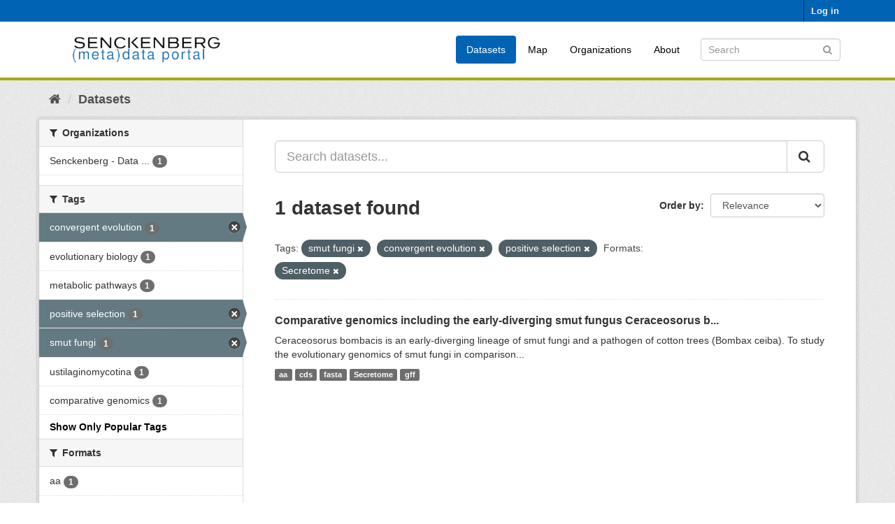

--- FILE ---
content_type: text/html; charset=utf-8
request_url: https://dataportal.senckenberg.de/dataset/?_tags_limit=0&tags=+smut+fungi&tags=+convergent+evolution&tags=+positive+selection&res_format=Secretome
body_size: 4375
content:
<!DOCTYPE html>
<!--[if IE 9]> <html lang="en" class="ie9"> <![endif]-->
<!--[if gt IE 8]><!--> <html lang="en"> <!--<![endif]-->
  <head>
    <meta charset="utf-8" />
      <meta name="generator" content="ckan 2.9.11" />
      <meta name="viewport" content="width=device-width, initial-scale=1.0">
    <title>Dataset - Senckenberg (meta) data catalog</title>

    
    
    <link rel="shortcut icon" href="/general/favicon.ico" />
    
    
        <link rel="alternate" type="text/n3" href="https://dataportal.senckenberg.de/catalog.n3"/>
        <link rel="alternate" type="text/turtle" href="https://dataportal.senckenberg.de/catalog.ttl"/>
        <link rel="alternate" type="application/rdf+xml" href="https://dataportal.senckenberg.de/catalog.xml"/>
        <link rel="alternate" type="application/ld+json" href="https://dataportal.senckenberg.de/catalog.jsonld"/>
    

  
  
      
      
      
    
  <link rel="stylesheet" href="/restricted_theme.css" />

  


    
      
      
    

    
    <link href="/webassets/base/2471d0b8_main.css" rel="stylesheet"/>
<link href="/webassets/sbg_assets/9e0f44c1_layout.css" rel="stylesheet"/>
    
  </head>

  
  <body data-site-root="https://dataportal.senckenberg.de/" data-locale-root="https://dataportal.senckenberg.de/" >

    
    <div class="sr-only sr-only-focusable"><a href="#content">Skip to content</a></div>
  

  
     
<div class="account-masthead">
  <div class="container">
     
    <nav class="account not-authed" aria-label="Account">
      <ul class="list-unstyled">
        
        <li><a href="/user/login">Log in</a></li>
         
      </ul>
    </nav>
     
  </div>
</div>

<header class="navbar navbar-static-top masthead">
    
  <div class="container">
    <div class="navbar-right">
      <button data-target="#main-navigation-toggle" data-toggle="collapse" class="navbar-toggle collapsed" type="button" aria-label="expand or collapse" aria-expanded="false">
        <span class="sr-only">Toggle navigation</span>
        <span class="fa fa-bars"></span>
      </button>
    </div>
    <hgroup class="header-image navbar-left">
       
      <a class="logo" href="/"><img src="/uploads/admin/2020-12-09-155013.570560logodataportal.png" alt="Senckenberg (meta) data catalog" title="Senckenberg (meta) data catalog" /></a>
       
    </hgroup>

    <div class="collapse navbar-collapse" id="main-navigation-toggle">
      
      <nav class="section navigation">
        <ul class="nav nav-pills">
            
<li class="active"><a href="/dataset/">Datasets</a></li><li><a href="/worldmap">Map</a></li><li><a href="/organization/">Organizations</a></li><li><a href="/about">About</a></li>

        </ul>
      </nav>
       
      <form class="section site-search simple-input" action="/dataset/" method="get">
        <div class="field">
          <label for="field-sitewide-search">Search Datasets</label>
          <input id="field-sitewide-search" type="text" class="form-control" name="q" placeholder="Search" aria-label="Search datasets"/>
          <button class="btn-search" type="submit" aria-label="Submit"><i class="fa fa-search"></i></button>
        </div>
      </form>
      
    </div>
  </div>
</header>

  
    <div class="main">
      <div id="content" class="container">
        
          
            <div class="flash-messages">
              
                
              
            </div>
          

          
            <div class="toolbar" role="navigation" aria-label="Breadcrumb">
              
                
                  <ol class="breadcrumb">
                    
<li class="home"><a href="/" aria-label="Home"><i class="fa fa-home"></i><span> Home</span></a></li>
                    
  <li class="active"><a href="/dataset/">Datasets</a></li>

                  </ol>
                
              
            </div>
          

          <div class="row wrapper">
            
            
            

            
              <aside class="secondary col-sm-3">
                
                
  <div class="filters">
    <div>
      
        

    
    
	
	    
	    
		<section class="module module-narrow module-shallow">
		    
			<h2 class="module-heading">
			    <i class="fa fa-filter"></i>
			    
			    Organizations
			</h2>
		    
		    
			
			    
				<nav aria-label="Organizations">
				    <ul class="list-unstyled nav nav-simple nav-facet">
					
					    
					    
					    
					    
					    <li class="nav-item">
						<a href="/dataset/?_tags_limit=0&amp;tags=+smut+fungi&amp;tags=+convergent+evolution&amp;tags=+positive+selection&amp;res_format=Secretome&amp;organization=senckenberg-biodiversitatsinformatik" title="Senckenberg - Data Stock (general)">
						    <span class="item-label">Senckenberg - Data ...</span>
						    <span class="hidden separator"> - </span>
						    <span class="item-count badge">1</span>
						</a>
					    </li>
					
				    </ul>
				</nav>

				<p class="module-footer">
				    
					
				    
				</p>
			    
			
		    
		</section>
	    
	
    

      
        

    
    
	
	    
	    
		<section class="module module-narrow module-shallow">
		    
			<h2 class="module-heading">
			    <i class="fa fa-filter"></i>
			    
			    Tags
			</h2>
		    
		    
			
			    
				<nav aria-label="Tags">
				    <ul class="list-unstyled nav nav-simple nav-facet">
					
					    
					    
					    
					    
					    <li class="nav-item active">
						<a href="/dataset/?_tags_limit=0&amp;tags=+smut+fungi&amp;tags=+positive+selection&amp;res_format=Secretome" title="">
						    <span class="item-label"> convergent evolution</span>
						    <span class="hidden separator"> - </span>
						    <span class="item-count badge">1</span>
						</a>
					    </li>
					
					    
					    
					    
					    
					    <li class="nav-item">
						<a href="/dataset/?_tags_limit=0&amp;tags=+smut+fungi&amp;tags=+convergent+evolution&amp;tags=+positive+selection&amp;res_format=Secretome&amp;tags=+evolutionary+biology" title="">
						    <span class="item-label"> evolutionary biology</span>
						    <span class="hidden separator"> - </span>
						    <span class="item-count badge">1</span>
						</a>
					    </li>
					
					    
					    
					    
					    
					    <li class="nav-item">
						<a href="/dataset/?_tags_limit=0&amp;tags=+smut+fungi&amp;tags=+convergent+evolution&amp;tags=+positive+selection&amp;res_format=Secretome&amp;tags=+metabolic+pathways" title="">
						    <span class="item-label"> metabolic pathways</span>
						    <span class="hidden separator"> - </span>
						    <span class="item-count badge">1</span>
						</a>
					    </li>
					
					    
					    
					    
					    
					    <li class="nav-item active">
						<a href="/dataset/?_tags_limit=0&amp;tags=+smut+fungi&amp;tags=+convergent+evolution&amp;res_format=Secretome" title="">
						    <span class="item-label"> positive selection</span>
						    <span class="hidden separator"> - </span>
						    <span class="item-count badge">1</span>
						</a>
					    </li>
					
					    
					    
					    
					    
					    <li class="nav-item active">
						<a href="/dataset/?_tags_limit=0&amp;tags=+convergent+evolution&amp;tags=+positive+selection&amp;res_format=Secretome" title="">
						    <span class="item-label"> smut fungi</span>
						    <span class="hidden separator"> - </span>
						    <span class="item-count badge">1</span>
						</a>
					    </li>
					
					    
					    
					    
					    
					    <li class="nav-item">
						<a href="/dataset/?_tags_limit=0&amp;tags=+smut+fungi&amp;tags=+convergent+evolution&amp;tags=+positive+selection&amp;res_format=Secretome&amp;tags=+ustilaginomycotina" title="">
						    <span class="item-label"> ustilaginomycotina</span>
						    <span class="hidden separator"> - </span>
						    <span class="item-count badge">1</span>
						</a>
					    </li>
					
					    
					    
					    
					    
					    <li class="nav-item">
						<a href="/dataset/?_tags_limit=0&amp;tags=+smut+fungi&amp;tags=+convergent+evolution&amp;tags=+positive+selection&amp;res_format=Secretome&amp;tags=comparative+genomics" title="">
						    <span class="item-label">comparative genomics</span>
						    <span class="hidden separator"> - </span>
						    <span class="item-count badge">1</span>
						</a>
					    </li>
					
				    </ul>
				</nav>

				<p class="module-footer">
				    
					<a href="/dataset/?tags=+smut+fungi&amp;tags=+convergent+evolution&amp;tags=+positive+selection&amp;res_format=Secretome" class="read-more">Show Only Popular Tags</a>
				    
				</p>
			    
			
		    
		</section>
	    
	
    

      
        

    
    
	
	    
	    
		<section class="module module-narrow module-shallow">
		    
			<h2 class="module-heading">
			    <i class="fa fa-filter"></i>
			    
			    Formats
			</h2>
		    
		    
			
			    
				<nav aria-label="Formats">
				    <ul class="list-unstyled nav nav-simple nav-facet">
					
					    
					    
					    
					    
					    <li class="nav-item">
						<a href="/dataset/?_tags_limit=0&amp;tags=+smut+fungi&amp;tags=+convergent+evolution&amp;tags=+positive+selection&amp;res_format=Secretome&amp;res_format=aa" title="">
						    <span class="item-label">aa</span>
						    <span class="hidden separator"> - </span>
						    <span class="item-count badge">1</span>
						</a>
					    </li>
					
					    
					    
					    
					    
					    <li class="nav-item">
						<a href="/dataset/?_tags_limit=0&amp;tags=+smut+fungi&amp;tags=+convergent+evolution&amp;tags=+positive+selection&amp;res_format=Secretome&amp;res_format=cds" title="">
						    <span class="item-label">cds</span>
						    <span class="hidden separator"> - </span>
						    <span class="item-count badge">1</span>
						</a>
					    </li>
					
					    
					    
					    
					    
					    <li class="nav-item">
						<a href="/dataset/?_tags_limit=0&amp;tags=+smut+fungi&amp;tags=+convergent+evolution&amp;tags=+positive+selection&amp;res_format=Secretome&amp;res_format=fasta" title="">
						    <span class="item-label">fasta</span>
						    <span class="hidden separator"> - </span>
						    <span class="item-count badge">1</span>
						</a>
					    </li>
					
					    
					    
					    
					    
					    <li class="nav-item">
						<a href="/dataset/?_tags_limit=0&amp;tags=+smut+fungi&amp;tags=+convergent+evolution&amp;tags=+positive+selection&amp;res_format=Secretome&amp;res_format=gff" title="">
						    <span class="item-label">gff</span>
						    <span class="hidden separator"> - </span>
						    <span class="item-count badge">1</span>
						</a>
					    </li>
					
					    
					    
					    
					    
					    <li class="nav-item active">
						<a href="/dataset/?_tags_limit=0&amp;tags=+smut+fungi&amp;tags=+convergent+evolution&amp;tags=+positive+selection" title="">
						    <span class="item-label">Secretome</span>
						    <span class="hidden separator"> - </span>
						    <span class="item-count badge">1</span>
						</a>
					    </li>
					
				    </ul>
				</nav>

				<p class="module-footer">
				    
					
				    
				</p>
			    
			
		    
		</section>
	    
	
    

      
        

    
    
	
	    
	    
		<section class="module module-narrow module-shallow">
		    
			<h2 class="module-heading">
			    <i class="fa fa-filter"></i>
			    
			    Licenses
			</h2>
		    
		    
			
			    
				<p class="module-content empty">There are no Licenses that match this search</p>
			    
			
		    
		</section>
	    
	
    

      
        

    
    
	
	    
	    
		<section class="module module-narrow module-shallow">
		    
			<h2 class="module-heading">
			    <i class="fa fa-filter"></i>
			    
			    Nagoya
			</h2>
		    
		    
			
			    
				<p class="module-content empty">There are no Nagoya that match this search</p>
			    
			
		    
		</section>
	    
	
    

      
    </div>
    <a class="close no-text hide-filters"><i class="fa fa-times-circle"></i><span class="text">close</span></a>
  </div>

              </aside>
            

            
              <div class="primary col-sm-9 col-xs-12" role="main">
                
                
  <section class="module">
    <div class="module-content">
      
        
      
      
        
        
        







<form id="dataset-search-form" class="search-form" method="get" data-module="select-switch">

  
    <div class="input-group search-input-group">
      <input aria-label="Search datasets..." id="field-giant-search" type="text" class="form-control input-lg" name="q" value="" autocomplete="off" placeholder="Search datasets...">
      
      <span class="input-group-btn">
        <button class="btn btn-default btn-lg" type="submit" value="search" aria-label="Submit">
          <i class="fa fa-search"></i>
        </button>
      </span>
      
    </div>
  

  
    <span>
  
  

  
  
  
  <input type="hidden" name="tags" value=" smut fungi" />
  
  
  
  
  
  <input type="hidden" name="tags" value=" convergent evolution" />
  
  
  
  
  
  <input type="hidden" name="tags" value=" positive selection" />
  
  
  
  
  
  <input type="hidden" name="res_format" value="Secretome" />
  
  
  
  </span>
  

  
    
      <div class="form-select form-group control-order-by">
        <label for="field-order-by">Order by</label>
        <select id="field-order-by" name="sort" class="form-control">
          
            
              <option value="score desc, metadata_modified desc" selected="selected">Relevance</option>
            
          
            
              <option value="title_string asc">Name Ascending</option>
            
          
            
              <option value="title_string desc">Name Descending</option>
            
          
            
              <option value="metadata_modified desc">Last Modified</option>
            
          
            
          
        </select>
        
        <button class="btn btn-default js-hide" type="submit">Go</button>
        
      </div>
    
  

  
    
      <h1>

  
  
  
  

1 dataset found</h1>
    
  

  
    
      <p class="filter-list">
        
          
          <span class="facet">Tags:</span>
          
            <span class="filtered pill"> smut fungi
              <a href="/dataset/?_tags_limit=0&amp;tags=+convergent+evolution&amp;tags=+positive+selection&amp;res_format=Secretome" class="remove" title="Remove"><i class="fa fa-times"></i></a>
            </span>
          
            <span class="filtered pill"> convergent evolution
              <a href="/dataset/?_tags_limit=0&amp;tags=+smut+fungi&amp;tags=+positive+selection&amp;res_format=Secretome" class="remove" title="Remove"><i class="fa fa-times"></i></a>
            </span>
          
            <span class="filtered pill"> positive selection
              <a href="/dataset/?_tags_limit=0&amp;tags=+smut+fungi&amp;tags=+convergent+evolution&amp;res_format=Secretome" class="remove" title="Remove"><i class="fa fa-times"></i></a>
            </span>
          
        
          
          <span class="facet">Formats:</span>
          
            <span class="filtered pill">Secretome
              <a href="/dataset/?_tags_limit=0&amp;tags=+smut+fungi&amp;tags=+convergent+evolution&amp;tags=+positive+selection" class="remove" title="Remove"><i class="fa fa-times"></i></a>
            </span>
          
        
      </p>
      <a class="show-filters btn btn-default">Filter Results</a>
    
  

</form>




      
      
        

  
    <ul class="dataset-list list-unstyled">
    	
	      
	        






  <li class="dataset-item">
    
      <div class="dataset-content">
        
          <h2 class="dataset-heading">
            
              
            
            
		<a href="/dataset/comparative-genomics-including-the-early-diverging-smut-fungus-ceraceosorus">Comparative genomics including the early-diverging smut fungus Ceraceosorus b...</a>
            
            
              
              
            
          </h2>
        
        
          
        
        
          
            <div>Ceraceosorus bombacis is an early-diverging lineage of smut fungi and a pathogen of cotton trees (Bombax ceiba). To study the evolutionary genomics of smut fungi in comparison...</div>
          
        
      </div>
      
        
          
            <ul class="dataset-resources list-unstyled">
              
                
                <li>
                  <a href="/dataset/comparative-genomics-including-the-early-diverging-smut-fungus-ceraceosorus" class="label label-default" data-format="aa">aa</a>
                </li>
                
                <li>
                  <a href="/dataset/comparative-genomics-including-the-early-diverging-smut-fungus-ceraceosorus" class="label label-default" data-format="cds">cds</a>
                </li>
                
                <li>
                  <a href="/dataset/comparative-genomics-including-the-early-diverging-smut-fungus-ceraceosorus" class="label label-default" data-format="fasta">fasta</a>
                </li>
                
                <li>
                  <a href="/dataset/comparative-genomics-including-the-early-diverging-smut-fungus-ceraceosorus" class="label label-default" data-format="secretome">Secretome</a>
                </li>
                
                <li>
                  <a href="/dataset/comparative-genomics-including-the-early-diverging-smut-fungus-ceraceosorus" class="label label-default" data-format="gff">gff</a>
                </li>
                
              
            </ul>
          
        
      
    
  </li>

	      
	    
    </ul>
  

      
    </div>

    
      
    
  </section>

  


              </div>
            
          </div>
        
      </div>
    </div>
  
    <footer class="site-footer">
  <div class="container">
    
    <div class="row">
      <div class="col-md-8 footer-links">
        
          <ul class="list-unstyled">
            
              <li><a href="/about">About Senckenberg (meta) data catalog</a></li>
            
          </ul>
          <ul class="list-unstyled">
            
  
  <li><a href="/legal">Legal notice and data privacy</a></li>
  <li><a href="http://www.opendefinition.org/okd/"><img src="/base/images/od_80x15_blue.png" alt="Open Data"></a></li>

          </ul>
        
      </div>
      <div class="col-md-4 attribution">
        
          <p><strong>Powered by</strong> <a class="hide-text ckan-footer-logo" href="http://ckan.org">CKAN</a></p>
        
        
          
<form class="form-inline form-select lang-select" action="/util/redirect" data-module="select-switch" method="POST">
  <label for="field-lang-select">Language</label>
  <select id="field-lang-select" name="url" data-module="autocomplete" data-module-dropdown-class="lang-dropdown" data-module-container-class="lang-container">
    
      <option value="/en/dataset/?_tags_limit=0&amp;tags=+smut+fungi&amp;tags=+convergent+evolution&amp;tags=+positive+selection&amp;res_format=Secretome" selected="selected">
        English
      </option>
    
      <option value="/de/dataset/?_tags_limit=0&amp;tags=+smut+fungi&amp;tags=+convergent+evolution&amp;tags=+positive+selection&amp;res_format=Secretome" >
        Deutsch
      </option>
    
  </select>
  <button class="btn btn-default js-hide" type="submit">Go</button>
</form>
        
      </div>
    </div>
    
  </div>

  
    
  
</footer>
  
  
  
  
  
    

      

    
    
    <link href="/webassets/vendor/f3b8236b_select2.css" rel="stylesheet"/>
<link href="/webassets/vendor/0b01aef1_font-awesome.css" rel="stylesheet"/>
    <script src="/webassets/vendor/d8ae4bed_jquery.js" type="text/javascript"></script>
<script src="/webassets/vendor/fb6095a0_vendor.js" type="text/javascript"></script>
<script src="/webassets/vendor/580fa18d_bootstrap.js" type="text/javascript"></script>
<script src="/webassets/base/15a18f6c_main.js" type="text/javascript"></script>
<script src="/webassets/base/2448af8b_ckan.js" type="text/javascript"></script>
  </body>
</html>